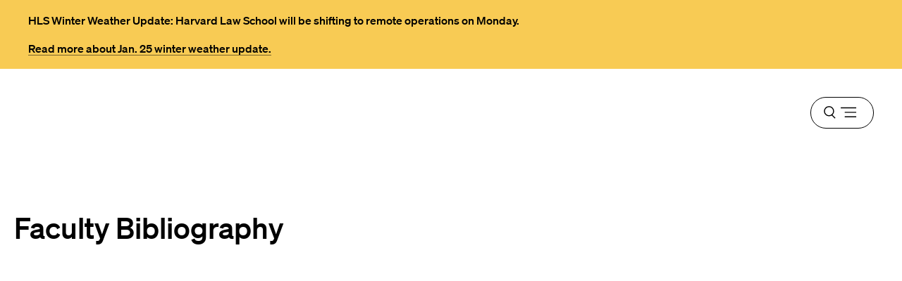

--- FILE ---
content_type: text/javascript
request_url: https://hls.harvard.edu/wp-content/themes/hls/dist/hang-punctuation.js
body_size: 428
content:
"use strict";(self.webpackChunk_upstatement_harvard_law_school_wp_theme=self.webpackChunk_upstatement_harvard_law_school_wp_theme||[]).push([[36],{54971:function(t,e){function n(t){return n="function"==typeof Symbol&&"symbol"==typeof Symbol.iterator?function(t){return typeof t}:function(t){return t&&"function"==typeof Symbol&&t.constructor===Symbol&&t!==Symbol.prototype?"symbol":typeof t},n(t)}function r(t,e){for(var n=0;n<e.length;n++){var r=e[n];r.enumerable=r.enumerable||!1,r.configurable=!0,"value"in r&&(r.writable=!0),Object.defineProperty(t,a(r.key),r)}}function a(t){var e=function(t){if("object"!=n(t)||!t)return t;var e=t[Symbol.toPrimitive];if(void 0!==e){var r=e.call(t,"string");if("object"!=n(r))return r;throw new TypeError("@@toPrimitive must return a primitive value.")}return String(t)}(t);return"symbol"==n(e)?e:e+""}var o=function(){return t=function t(e){var n=this;!function(t,e){if(!(t instanceof e))throw new TypeError("Cannot call a class as a function")}(this,t),this.containers=Array.from(e),this.punctuationMarks={"“":"medium","‘":"small",'"':"medium","'":"small","«":"large","‹":"medium","„":"medium","‚":"small"},this.containers.length>0&&this.containers.forEach(function(t){t.querySelectorAll("p,h1,h2,h3,h4,h5,h6").forEach(n.hangIfEligible.bind(n))})},(e=[{key:"hangIfEligible",value:function(t){var e=this,n=t.innerText||t.textContent,r="hang-punc-";Object.keys(this.punctuationMarks).forEach(function(a){0===n.indexOf(a)&&("H1"!==t.tagName&&"H2"!==t.tagName&&"H3"!==t.tagName&&"H4"!==t.tagName&&"H5"!==t.tagName||(r+="header-"),t.classList.add(r+e.punctuationMarks[a]))})}}])&&r(t.prototype,e),Object.defineProperty(t,"prototype",{writable:!1}),t;var t,e}();e.default=o}}]);
//# sourceMappingURL=hang-punctuation.js.map